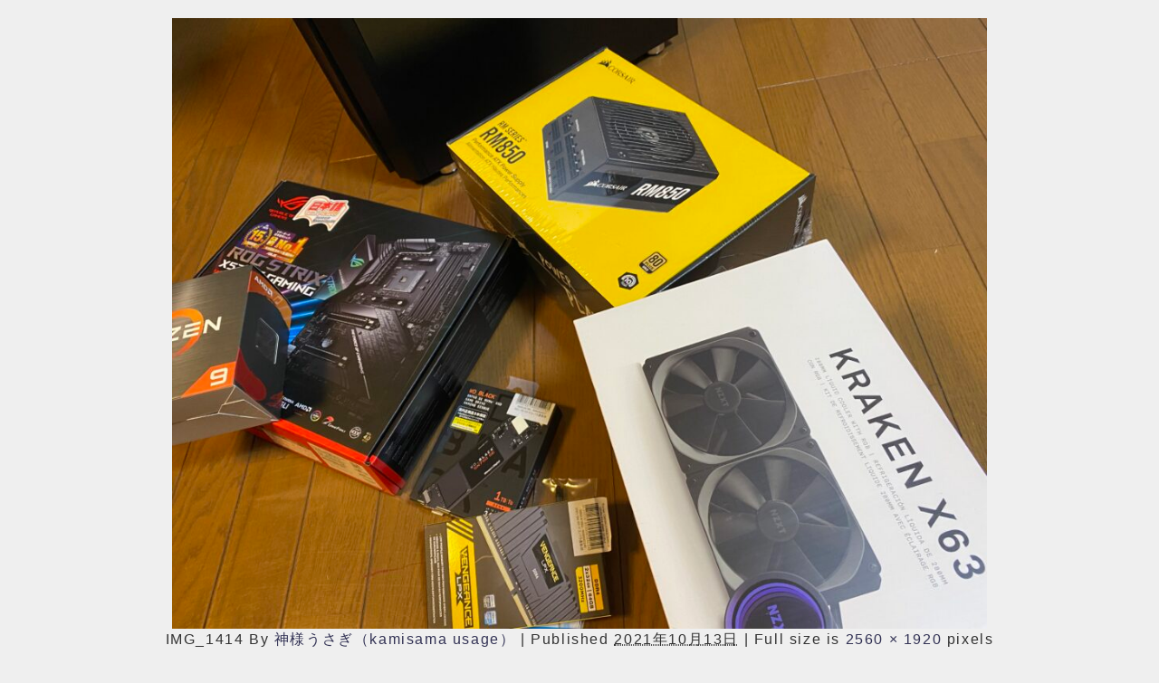

--- FILE ---
content_type: text/html; charset=utf-8
request_url: https://www.google.com/recaptcha/api2/aframe
body_size: 258
content:
<!DOCTYPE HTML><html><head><meta http-equiv="content-type" content="text/html; charset=UTF-8"></head><body><script nonce="GqiJFZC_sKhp-clhPEzwxw">/** Anti-fraud and anti-abuse applications only. See google.com/recaptcha */ try{var clients={'sodar':'https://pagead2.googlesyndication.com/pagead/sodar?'};window.addEventListener("message",function(a){try{if(a.source===window.parent){var b=JSON.parse(a.data);var c=clients[b['id']];if(c){var d=document.createElement('img');d.src=c+b['params']+'&rc='+(localStorage.getItem("rc::a")?sessionStorage.getItem("rc::b"):"");window.document.body.appendChild(d);sessionStorage.setItem("rc::e",parseInt(sessionStorage.getItem("rc::e")||0)+1);localStorage.setItem("rc::h",'1768975394018');}}}catch(b){}});window.parent.postMessage("_grecaptcha_ready", "*");}catch(b){}</script></body></html>

--- FILE ---
content_type: text/css
request_url: https://kamisamausagi.com/wp-content/themes/diver_child/style.css?theme=4.7.6
body_size: 422
content:
/*
	Theme Name: diver_child
	Template: diver
	Description:  Diverの子テーマです。
	Theme URI: http://tan-taka.com/diver/
	Author: Takato Takagi
 */

/* カスタマイズする場合にはこれより下に追記してください  */
/* Webフォント：Noto Sans JP */
@import url(http://fonts.googleapis.com/earlyaccess/notosansjp.css);
 
body {
     font-family: 'Noto Sans JP', sans-serif;
     font-size: 100%;
     letter-spacing: 0.1em;
}.content iframe{ width:100%; }
iframe{ max-width:100%; }

--- FILE ---
content_type: text/plain
request_url: https://www.google-analytics.com/j/collect?v=1&_v=j102&a=1251237865&t=pageview&_s=1&dl=https%3A%2F%2Fkamisamausagi.com%2Fdtm-pc%2Fimg_1414%2F&ul=en-us%40posix&dt=IMG_1414%20-%20VOCALOID-DTM%20times&sr=1280x720&vp=1280x720&_u=IEBAAEABAAAAACAAI~&jid=510925289&gjid=331893902&cid=370794336.1768975392&tid=UA-135747111-1&_gid=679364294.1768975392&_r=1&_slc=1&z=858755462
body_size: -451
content:
2,cG-G3DX0LVGZ5